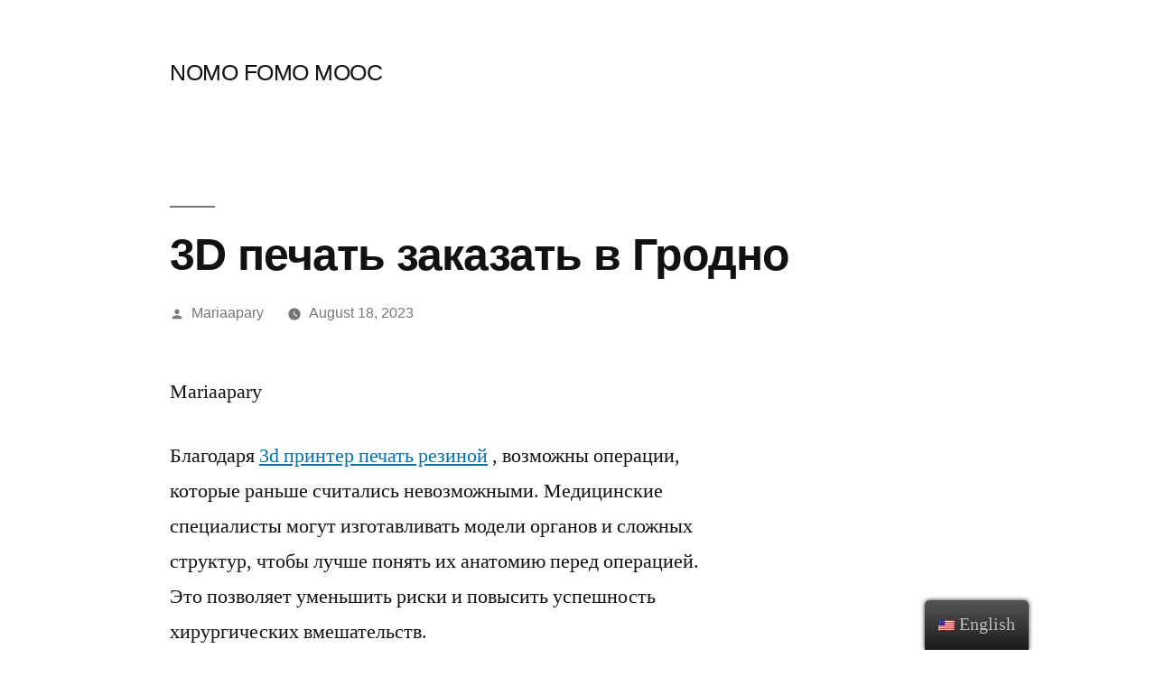

--- FILE ---
content_type: text/html; charset=UTF-8
request_url: https://nomofomomooc.eu/2023/08/18/3d-%D0%BF%D0%B5%D1%87%D0%B0%D1%82%D1%8C-%D0%B7%D0%B0%D0%BA%D0%B0%D0%B7%D0%B0%D1%82%D1%8C-%D0%B2-%D0%B3%D1%80%D0%BE%D0%B4%D0%BD%D0%BE-11/
body_size: 14806
content:
<!doctype html>
<html lang="en-US">
<head>
	<meta charset="UTF-8" />
	<meta name="viewport" content="width=device-width, initial-scale=1" />
	<link rel="profile" href="https://gmpg.org/xfn/11" />
	<title>3D печать заказать в Гродно &#8211; NOMO FOMO MOOC</title>
<meta name='robots' content='max-image-preview:large' />
<link rel="alternate" type="application/rss+xml" title="NOMO FOMO MOOC &raquo; Feed" href="https://nomofomomooc.eu/feed/" />
<link rel="alternate" type="application/rss+xml" title="NOMO FOMO MOOC &raquo; Comments Feed" href="https://nomofomomooc.eu/comments/feed/" />
		<!-- This site uses the Google Analytics by MonsterInsights plugin v8.12.1 - Using Analytics tracking - https://www.monsterinsights.com/ -->
							<script
				src="//www.googletagmanager.com/gtag/js?id=G-YSR2DM863Q"  data-cfasync="false" data-wpfc-render="false" async></script>
			<script data-cfasync="false" data-wpfc-render="false">
				var mi_version = '8.12.1';
				var mi_track_user = true;
				var mi_no_track_reason = '';
				
								var disableStrs = [
										'ga-disable-G-YSR2DM863Q',
														];

				/* Function to detect opted out users */
				function __gtagTrackerIsOptedOut() {
					for (var index = 0; index < disableStrs.length; index++) {
						if (document.cookie.indexOf(disableStrs[index] + '=true') > -1) {
							return true;
						}
					}

					return false;
				}

				/* Disable tracking if the opt-out cookie exists. */
				if (__gtagTrackerIsOptedOut()) {
					for (var index = 0; index < disableStrs.length; index++) {
						window[disableStrs[index]] = true;
					}
				}

				/* Opt-out function */
				function __gtagTrackerOptout() {
					for (var index = 0; index < disableStrs.length; index++) {
						document.cookie = disableStrs[index] + '=true; expires=Thu, 31 Dec 2099 23:59:59 UTC; path=/';
						window[disableStrs[index]] = true;
					}
				}

				if ('undefined' === typeof gaOptout) {
					function gaOptout() {
						__gtagTrackerOptout();
					}
				}
								window.dataLayer = window.dataLayer || [];

				window.MonsterInsightsDualTracker = {
					helpers: {},
					trackers: {},
				};
				if (mi_track_user) {
					function __gtagDataLayer() {
						dataLayer.push(arguments);
					}

					function __gtagTracker(type, name, parameters) {
						if (!parameters) {
							parameters = {};
						}

						if (parameters.send_to) {
							__gtagDataLayer.apply(null, arguments);
							return;
						}

						if (type === 'event') {
														parameters.send_to = monsterinsights_frontend.v4_id;
							var hookName = name;
							if (typeof parameters['event_category'] !== 'undefined') {
								hookName = parameters['event_category'] + ':' + name;
							}

							if (typeof MonsterInsightsDualTracker.trackers[hookName] !== 'undefined') {
								MonsterInsightsDualTracker.trackers[hookName](parameters);
							} else {
								__gtagDataLayer('event', name, parameters);
							}
							
													} else {
							__gtagDataLayer.apply(null, arguments);
						}
					}

					__gtagTracker('js', new Date());
					__gtagTracker('set', {
						'developer_id.dZGIzZG': true,
											});
										__gtagTracker('config', 'G-YSR2DM863Q', {"forceSSL":"true","link_attribution":"true"} );
															window.gtag = __gtagTracker;										(function () {
						/* https://developers.google.com/analytics/devguides/collection/analyticsjs/ */
						/* ga and __gaTracker compatibility shim. */
						var noopfn = function () {
							return null;
						};
						var newtracker = function () {
							return new Tracker();
						};
						var Tracker = function () {
							return null;
						};
						var p = Tracker.prototype;
						p.get = noopfn;
						p.set = noopfn;
						p.send = function () {
							var args = Array.prototype.slice.call(arguments);
							args.unshift('send');
							__gaTracker.apply(null, args);
						};
						var __gaTracker = function () {
							var len = arguments.length;
							if (len === 0) {
								return;
							}
							var f = arguments[len - 1];
							if (typeof f !== 'object' || f === null || typeof f.hitCallback !== 'function') {
								if ('send' === arguments[0]) {
									var hitConverted, hitObject = false, action;
									if ('event' === arguments[1]) {
										if ('undefined' !== typeof arguments[3]) {
											hitObject = {
												'eventAction': arguments[3],
												'eventCategory': arguments[2],
												'eventLabel': arguments[4],
												'value': arguments[5] ? arguments[5] : 1,
											}
										}
									}
									if ('pageview' === arguments[1]) {
										if ('undefined' !== typeof arguments[2]) {
											hitObject = {
												'eventAction': 'page_view',
												'page_path': arguments[2],
											}
										}
									}
									if (typeof arguments[2] === 'object') {
										hitObject = arguments[2];
									}
									if (typeof arguments[5] === 'object') {
										Object.assign(hitObject, arguments[5]);
									}
									if ('undefined' !== typeof arguments[1].hitType) {
										hitObject = arguments[1];
										if ('pageview' === hitObject.hitType) {
											hitObject.eventAction = 'page_view';
										}
									}
									if (hitObject) {
										action = 'timing' === arguments[1].hitType ? 'timing_complete' : hitObject.eventAction;
										hitConverted = mapArgs(hitObject);
										__gtagTracker('event', action, hitConverted);
									}
								}
								return;
							}

							function mapArgs(args) {
								var arg, hit = {};
								var gaMap = {
									'eventCategory': 'event_category',
									'eventAction': 'event_action',
									'eventLabel': 'event_label',
									'eventValue': 'event_value',
									'nonInteraction': 'non_interaction',
									'timingCategory': 'event_category',
									'timingVar': 'name',
									'timingValue': 'value',
									'timingLabel': 'event_label',
									'page': 'page_path',
									'location': 'page_location',
									'title': 'page_title',
								};
								for (arg in args) {
																		if (!(!args.hasOwnProperty(arg) || !gaMap.hasOwnProperty(arg))) {
										hit[gaMap[arg]] = args[arg];
									} else {
										hit[arg] = args[arg];
									}
								}
								return hit;
							}

							try {
								f.hitCallback();
							} catch (ex) {
							}
						};
						__gaTracker.create = newtracker;
						__gaTracker.getByName = newtracker;
						__gaTracker.getAll = function () {
							return [];
						};
						__gaTracker.remove = noopfn;
						__gaTracker.loaded = true;
						window['__gaTracker'] = __gaTracker;
					})();
									} else {
										console.log("");
					(function () {
						function __gtagTracker() {
							return null;
						}

						window['__gtagTracker'] = __gtagTracker;
						window['gtag'] = __gtagTracker;
					})();
									}
			</script>
				<!-- / Google Analytics by MonsterInsights -->
		<script>
window._wpemojiSettings = {"baseUrl":"https:\/\/s.w.org\/images\/core\/emoji\/14.0.0\/72x72\/","ext":".png","svgUrl":"https:\/\/s.w.org\/images\/core\/emoji\/14.0.0\/svg\/","svgExt":".svg","source":{"concatemoji":"https:\/\/nomofomomooc.eu\/wp-includes\/js\/wp-emoji-release.min.js?ver=6.1.9"}};
/*! This file is auto-generated */
!function(e,a,t){var n,r,o,i=a.createElement("canvas"),p=i.getContext&&i.getContext("2d");function s(e,t){var a=String.fromCharCode,e=(p.clearRect(0,0,i.width,i.height),p.fillText(a.apply(this,e),0,0),i.toDataURL());return p.clearRect(0,0,i.width,i.height),p.fillText(a.apply(this,t),0,0),e===i.toDataURL()}function c(e){var t=a.createElement("script");t.src=e,t.defer=t.type="text/javascript",a.getElementsByTagName("head")[0].appendChild(t)}for(o=Array("flag","emoji"),t.supports={everything:!0,everythingExceptFlag:!0},r=0;r<o.length;r++)t.supports[o[r]]=function(e){if(p&&p.fillText)switch(p.textBaseline="top",p.font="600 32px Arial",e){case"flag":return s([127987,65039,8205,9895,65039],[127987,65039,8203,9895,65039])?!1:!s([55356,56826,55356,56819],[55356,56826,8203,55356,56819])&&!s([55356,57332,56128,56423,56128,56418,56128,56421,56128,56430,56128,56423,56128,56447],[55356,57332,8203,56128,56423,8203,56128,56418,8203,56128,56421,8203,56128,56430,8203,56128,56423,8203,56128,56447]);case"emoji":return!s([129777,127995,8205,129778,127999],[129777,127995,8203,129778,127999])}return!1}(o[r]),t.supports.everything=t.supports.everything&&t.supports[o[r]],"flag"!==o[r]&&(t.supports.everythingExceptFlag=t.supports.everythingExceptFlag&&t.supports[o[r]]);t.supports.everythingExceptFlag=t.supports.everythingExceptFlag&&!t.supports.flag,t.DOMReady=!1,t.readyCallback=function(){t.DOMReady=!0},t.supports.everything||(n=function(){t.readyCallback()},a.addEventListener?(a.addEventListener("DOMContentLoaded",n,!1),e.addEventListener("load",n,!1)):(e.attachEvent("onload",n),a.attachEvent("onreadystatechange",function(){"complete"===a.readyState&&t.readyCallback()})),(e=t.source||{}).concatemoji?c(e.concatemoji):e.wpemoji&&e.twemoji&&(c(e.twemoji),c(e.wpemoji)))}(window,document,window._wpemojiSettings);
</script>
<style>
img.wp-smiley,
img.emoji {
	display: inline !important;
	border: none !important;
	box-shadow: none !important;
	height: 1em !important;
	width: 1em !important;
	margin: 0 0.07em !important;
	vertical-align: -0.1em !important;
	background: none !important;
	padding: 0 !important;
}
</style>
	<link rel='stylesheet' id='wp-block-library-css' href='https://nomofomomooc.eu/wp-includes/css/dist/block-library/style.min.css?ver=6.1.9' media='all' />
<style id='wp-block-library-theme-inline-css'>
.wp-block-audio figcaption{color:#555;font-size:13px;text-align:center}.is-dark-theme .wp-block-audio figcaption{color:hsla(0,0%,100%,.65)}.wp-block-audio{margin:0 0 1em}.wp-block-code{border:1px solid #ccc;border-radius:4px;font-family:Menlo,Consolas,monaco,monospace;padding:.8em 1em}.wp-block-embed figcaption{color:#555;font-size:13px;text-align:center}.is-dark-theme .wp-block-embed figcaption{color:hsla(0,0%,100%,.65)}.wp-block-embed{margin:0 0 1em}.blocks-gallery-caption{color:#555;font-size:13px;text-align:center}.is-dark-theme .blocks-gallery-caption{color:hsla(0,0%,100%,.65)}.wp-block-image figcaption{color:#555;font-size:13px;text-align:center}.is-dark-theme .wp-block-image figcaption{color:hsla(0,0%,100%,.65)}.wp-block-image{margin:0 0 1em}.wp-block-pullquote{border-top:4px solid;border-bottom:4px solid;margin-bottom:1.75em;color:currentColor}.wp-block-pullquote__citation,.wp-block-pullquote cite,.wp-block-pullquote footer{color:currentColor;text-transform:uppercase;font-size:.8125em;font-style:normal}.wp-block-quote{border-left:.25em solid;margin:0 0 1.75em;padding-left:1em}.wp-block-quote cite,.wp-block-quote footer{color:currentColor;font-size:.8125em;position:relative;font-style:normal}.wp-block-quote.has-text-align-right{border-left:none;border-right:.25em solid;padding-left:0;padding-right:1em}.wp-block-quote.has-text-align-center{border:none;padding-left:0}.wp-block-quote.is-large,.wp-block-quote.is-style-large,.wp-block-quote.is-style-plain{border:none}.wp-block-search .wp-block-search__label{font-weight:700}.wp-block-search__button{border:1px solid #ccc;padding:.375em .625em}:where(.wp-block-group.has-background){padding:1.25em 2.375em}.wp-block-separator.has-css-opacity{opacity:.4}.wp-block-separator{border:none;border-bottom:2px solid;margin-left:auto;margin-right:auto}.wp-block-separator.has-alpha-channel-opacity{opacity:1}.wp-block-separator:not(.is-style-wide):not(.is-style-dots){width:100px}.wp-block-separator.has-background:not(.is-style-dots){border-bottom:none;height:1px}.wp-block-separator.has-background:not(.is-style-wide):not(.is-style-dots){height:2px}.wp-block-table{margin:"0 0 1em 0"}.wp-block-table thead{border-bottom:3px solid}.wp-block-table tfoot{border-top:3px solid}.wp-block-table td,.wp-block-table th{word-break:normal}.wp-block-table figcaption{color:#555;font-size:13px;text-align:center}.is-dark-theme .wp-block-table figcaption{color:hsla(0,0%,100%,.65)}.wp-block-video figcaption{color:#555;font-size:13px;text-align:center}.is-dark-theme .wp-block-video figcaption{color:hsla(0,0%,100%,.65)}.wp-block-video{margin:0 0 1em}.wp-block-template-part.has-background{padding:1.25em 2.375em;margin-top:0;margin-bottom:0}
</style>
<link rel='stylesheet' id='venobox.min-css' href='https://nomofomomooc.eu/wp-content/plugins/magical-posts-display/assets/css/venobox.min.css?ver=1.0.0' media='all' />
<link rel='stylesheet' id='bootstrap-css' href='https://nomofomomooc.eu/wp-content/plugins/magical-posts-display/assets/css/bootstrap.min.css?ver=5.1.1' media='all' />
<link rel='stylesheet' id='mpd-fonts-css' href='https://nomofomomooc.eu/wp-content/plugins/magical-posts-display/assets/css/fontello.css?ver=1.2.21' media='all' />
<link rel='stylesheet' id='swiper.min-css' href='https://nomofomomooc.eu/wp-content/plugins/magical-posts-display/assets/css/swiper.min.css?ver=5.3.8' media='all' />
<link rel='stylesheet' id='mpd-style-css' href='https://nomofomomooc.eu/wp-content/plugins/magical-posts-display/assets/css/mp-style.css?ver=1.2.21' media='all' />
<link rel='stylesheet' id='classic-theme-styles-css' href='https://nomofomomooc.eu/wp-includes/css/classic-themes.min.css?ver=1' media='all' />
<style id='global-styles-inline-css'>
body{--wp--preset--color--black: #000000;--wp--preset--color--cyan-bluish-gray: #abb8c3;--wp--preset--color--white: #FFF;--wp--preset--color--pale-pink: #f78da7;--wp--preset--color--vivid-red: #cf2e2e;--wp--preset--color--luminous-vivid-orange: #ff6900;--wp--preset--color--luminous-vivid-amber: #fcb900;--wp--preset--color--light-green-cyan: #7bdcb5;--wp--preset--color--vivid-green-cyan: #00d084;--wp--preset--color--pale-cyan-blue: #8ed1fc;--wp--preset--color--vivid-cyan-blue: #0693e3;--wp--preset--color--vivid-purple: #9b51e0;--wp--preset--color--primary: #0073a8;--wp--preset--color--secondary: #005075;--wp--preset--color--dark-gray: #111;--wp--preset--color--light-gray: #767676;--wp--preset--gradient--vivid-cyan-blue-to-vivid-purple: linear-gradient(135deg,rgba(6,147,227,1) 0%,rgb(155,81,224) 100%);--wp--preset--gradient--light-green-cyan-to-vivid-green-cyan: linear-gradient(135deg,rgb(122,220,180) 0%,rgb(0,208,130) 100%);--wp--preset--gradient--luminous-vivid-amber-to-luminous-vivid-orange: linear-gradient(135deg,rgba(252,185,0,1) 0%,rgba(255,105,0,1) 100%);--wp--preset--gradient--luminous-vivid-orange-to-vivid-red: linear-gradient(135deg,rgba(255,105,0,1) 0%,rgb(207,46,46) 100%);--wp--preset--gradient--very-light-gray-to-cyan-bluish-gray: linear-gradient(135deg,rgb(238,238,238) 0%,rgb(169,184,195) 100%);--wp--preset--gradient--cool-to-warm-spectrum: linear-gradient(135deg,rgb(74,234,220) 0%,rgb(151,120,209) 20%,rgb(207,42,186) 40%,rgb(238,44,130) 60%,rgb(251,105,98) 80%,rgb(254,248,76) 100%);--wp--preset--gradient--blush-light-purple: linear-gradient(135deg,rgb(255,206,236) 0%,rgb(152,150,240) 100%);--wp--preset--gradient--blush-bordeaux: linear-gradient(135deg,rgb(254,205,165) 0%,rgb(254,45,45) 50%,rgb(107,0,62) 100%);--wp--preset--gradient--luminous-dusk: linear-gradient(135deg,rgb(255,203,112) 0%,rgb(199,81,192) 50%,rgb(65,88,208) 100%);--wp--preset--gradient--pale-ocean: linear-gradient(135deg,rgb(255,245,203) 0%,rgb(182,227,212) 50%,rgb(51,167,181) 100%);--wp--preset--gradient--electric-grass: linear-gradient(135deg,rgb(202,248,128) 0%,rgb(113,206,126) 100%);--wp--preset--gradient--midnight: linear-gradient(135deg,rgb(2,3,129) 0%,rgb(40,116,252) 100%);--wp--preset--duotone--dark-grayscale: url('#wp-duotone-dark-grayscale');--wp--preset--duotone--grayscale: url('#wp-duotone-grayscale');--wp--preset--duotone--purple-yellow: url('#wp-duotone-purple-yellow');--wp--preset--duotone--blue-red: url('#wp-duotone-blue-red');--wp--preset--duotone--midnight: url('#wp-duotone-midnight');--wp--preset--duotone--magenta-yellow: url('#wp-duotone-magenta-yellow');--wp--preset--duotone--purple-green: url('#wp-duotone-purple-green');--wp--preset--duotone--blue-orange: url('#wp-duotone-blue-orange');--wp--preset--font-size--small: 19.5px;--wp--preset--font-size--medium: 20px;--wp--preset--font-size--large: 36.5px;--wp--preset--font-size--x-large: 42px;--wp--preset--font-size--normal: 22px;--wp--preset--font-size--huge: 49.5px;--wp--preset--spacing--20: 0.44rem;--wp--preset--spacing--30: 0.67rem;--wp--preset--spacing--40: 1rem;--wp--preset--spacing--50: 1.5rem;--wp--preset--spacing--60: 2.25rem;--wp--preset--spacing--70: 3.38rem;--wp--preset--spacing--80: 5.06rem;}:where(.is-layout-flex){gap: 0.5em;}body .is-layout-flow > .alignleft{float: left;margin-inline-start: 0;margin-inline-end: 2em;}body .is-layout-flow > .alignright{float: right;margin-inline-start: 2em;margin-inline-end: 0;}body .is-layout-flow > .aligncenter{margin-left: auto !important;margin-right: auto !important;}body .is-layout-constrained > .alignleft{float: left;margin-inline-start: 0;margin-inline-end: 2em;}body .is-layout-constrained > .alignright{float: right;margin-inline-start: 2em;margin-inline-end: 0;}body .is-layout-constrained > .aligncenter{margin-left: auto !important;margin-right: auto !important;}body .is-layout-constrained > :where(:not(.alignleft):not(.alignright):not(.alignfull)){max-width: var(--wp--style--global--content-size);margin-left: auto !important;margin-right: auto !important;}body .is-layout-constrained > .alignwide{max-width: var(--wp--style--global--wide-size);}body .is-layout-flex{display: flex;}body .is-layout-flex{flex-wrap: wrap;align-items: center;}body .is-layout-flex > *{margin: 0;}:where(.wp-block-columns.is-layout-flex){gap: 2em;}.has-black-color{color: var(--wp--preset--color--black) !important;}.has-cyan-bluish-gray-color{color: var(--wp--preset--color--cyan-bluish-gray) !important;}.has-white-color{color: var(--wp--preset--color--white) !important;}.has-pale-pink-color{color: var(--wp--preset--color--pale-pink) !important;}.has-vivid-red-color{color: var(--wp--preset--color--vivid-red) !important;}.has-luminous-vivid-orange-color{color: var(--wp--preset--color--luminous-vivid-orange) !important;}.has-luminous-vivid-amber-color{color: var(--wp--preset--color--luminous-vivid-amber) !important;}.has-light-green-cyan-color{color: var(--wp--preset--color--light-green-cyan) !important;}.has-vivid-green-cyan-color{color: var(--wp--preset--color--vivid-green-cyan) !important;}.has-pale-cyan-blue-color{color: var(--wp--preset--color--pale-cyan-blue) !important;}.has-vivid-cyan-blue-color{color: var(--wp--preset--color--vivid-cyan-blue) !important;}.has-vivid-purple-color{color: var(--wp--preset--color--vivid-purple) !important;}.has-black-background-color{background-color: var(--wp--preset--color--black) !important;}.has-cyan-bluish-gray-background-color{background-color: var(--wp--preset--color--cyan-bluish-gray) !important;}.has-white-background-color{background-color: var(--wp--preset--color--white) !important;}.has-pale-pink-background-color{background-color: var(--wp--preset--color--pale-pink) !important;}.has-vivid-red-background-color{background-color: var(--wp--preset--color--vivid-red) !important;}.has-luminous-vivid-orange-background-color{background-color: var(--wp--preset--color--luminous-vivid-orange) !important;}.has-luminous-vivid-amber-background-color{background-color: var(--wp--preset--color--luminous-vivid-amber) !important;}.has-light-green-cyan-background-color{background-color: var(--wp--preset--color--light-green-cyan) !important;}.has-vivid-green-cyan-background-color{background-color: var(--wp--preset--color--vivid-green-cyan) !important;}.has-pale-cyan-blue-background-color{background-color: var(--wp--preset--color--pale-cyan-blue) !important;}.has-vivid-cyan-blue-background-color{background-color: var(--wp--preset--color--vivid-cyan-blue) !important;}.has-vivid-purple-background-color{background-color: var(--wp--preset--color--vivid-purple) !important;}.has-black-border-color{border-color: var(--wp--preset--color--black) !important;}.has-cyan-bluish-gray-border-color{border-color: var(--wp--preset--color--cyan-bluish-gray) !important;}.has-white-border-color{border-color: var(--wp--preset--color--white) !important;}.has-pale-pink-border-color{border-color: var(--wp--preset--color--pale-pink) !important;}.has-vivid-red-border-color{border-color: var(--wp--preset--color--vivid-red) !important;}.has-luminous-vivid-orange-border-color{border-color: var(--wp--preset--color--luminous-vivid-orange) !important;}.has-luminous-vivid-amber-border-color{border-color: var(--wp--preset--color--luminous-vivid-amber) !important;}.has-light-green-cyan-border-color{border-color: var(--wp--preset--color--light-green-cyan) !important;}.has-vivid-green-cyan-border-color{border-color: var(--wp--preset--color--vivid-green-cyan) !important;}.has-pale-cyan-blue-border-color{border-color: var(--wp--preset--color--pale-cyan-blue) !important;}.has-vivid-cyan-blue-border-color{border-color: var(--wp--preset--color--vivid-cyan-blue) !important;}.has-vivid-purple-border-color{border-color: var(--wp--preset--color--vivid-purple) !important;}.has-vivid-cyan-blue-to-vivid-purple-gradient-background{background: var(--wp--preset--gradient--vivid-cyan-blue-to-vivid-purple) !important;}.has-light-green-cyan-to-vivid-green-cyan-gradient-background{background: var(--wp--preset--gradient--light-green-cyan-to-vivid-green-cyan) !important;}.has-luminous-vivid-amber-to-luminous-vivid-orange-gradient-background{background: var(--wp--preset--gradient--luminous-vivid-amber-to-luminous-vivid-orange) !important;}.has-luminous-vivid-orange-to-vivid-red-gradient-background{background: var(--wp--preset--gradient--luminous-vivid-orange-to-vivid-red) !important;}.has-very-light-gray-to-cyan-bluish-gray-gradient-background{background: var(--wp--preset--gradient--very-light-gray-to-cyan-bluish-gray) !important;}.has-cool-to-warm-spectrum-gradient-background{background: var(--wp--preset--gradient--cool-to-warm-spectrum) !important;}.has-blush-light-purple-gradient-background{background: var(--wp--preset--gradient--blush-light-purple) !important;}.has-blush-bordeaux-gradient-background{background: var(--wp--preset--gradient--blush-bordeaux) !important;}.has-luminous-dusk-gradient-background{background: var(--wp--preset--gradient--luminous-dusk) !important;}.has-pale-ocean-gradient-background{background: var(--wp--preset--gradient--pale-ocean) !important;}.has-electric-grass-gradient-background{background: var(--wp--preset--gradient--electric-grass) !important;}.has-midnight-gradient-background{background: var(--wp--preset--gradient--midnight) !important;}.has-small-font-size{font-size: var(--wp--preset--font-size--small) !important;}.has-medium-font-size{font-size: var(--wp--preset--font-size--medium) !important;}.has-large-font-size{font-size: var(--wp--preset--font-size--large) !important;}.has-x-large-font-size{font-size: var(--wp--preset--font-size--x-large) !important;}
.wp-block-navigation a:where(:not(.wp-element-button)){color: inherit;}
:where(.wp-block-columns.is-layout-flex){gap: 2em;}
.wp-block-pullquote{font-size: 1.5em;line-height: 1.6;}
</style>
<link rel='stylesheet' id='usp_style-css' href='https://nomofomomooc.eu/wp-content/plugins/user-submitted-posts/resources/usp.css?ver=20230311' media='all' />
<link rel='stylesheet' id='trp-floater-language-switcher-style-css' href='https://nomofomomooc.eu/wp-content/plugins/translatepress-multilingual/assets/css/trp-floater-language-switcher.css?ver=2.4.9' media='all' />
<link rel='stylesheet' id='trp-language-switcher-style-css' href='https://nomofomomooc.eu/wp-content/plugins/translatepress-multilingual/assets/css/trp-language-switcher.css?ver=2.4.9' media='all' />
<link rel='stylesheet' id='twentynineteen-style-css' href='https://nomofomomooc.eu/wp-content/themes/twentynineteen/style.css?ver=2.1' media='all' />
<link rel='stylesheet' id='twentynineteen-print-style-css' href='https://nomofomomooc.eu/wp-content/themes/twentynineteen/print.css?ver=2.1' media='print' />
<link rel='stylesheet' id='elementor-icons-ekiticons-css' href='https://nomofomomooc.eu/wp-content/plugins/elementskit-lite/modules/elementskit-icon-pack/assets/css/ekiticons.css?ver=2.8.5' media='all' />
<link rel='stylesheet' id='ekit-widget-styles-css' href='https://nomofomomooc.eu/wp-content/plugins/elementskit-lite/widgets/init/assets/css/widget-styles.css?ver=2.8.5' media='all' />
<link rel='stylesheet' id='ekit-responsive-css' href='https://nomofomomooc.eu/wp-content/plugins/elementskit-lite/widgets/init/assets/css/responsive.css?ver=2.8.5' media='all' />
<link rel='stylesheet' id='elementor-frontend-css' href='https://nomofomomooc.eu/wp-content/plugins/elementor/assets/css/frontend-lite.min.css?ver=3.11.4' media='all' />
<link rel='stylesheet' id='eael-general-css' href='https://nomofomomooc.eu/wp-content/plugins/essential-addons-for-elementor-lite/assets/front-end/css/view/general.min.css?ver=5.6.5' media='all' />
<script src='https://nomofomomooc.eu/wp-content/plugins/google-analytics-for-wordpress/assets/js/frontend-gtag.min.js?ver=8.12.1' id='monsterinsights-frontend-script-js'></script>
<script data-cfasync="false" data-wpfc-render="false" id='monsterinsights-frontend-script-js-extra'>var monsterinsights_frontend = {"js_events_tracking":"true","download_extensions":"doc,pdf,ppt,zip,xls,docx,pptx,xlsx","inbound_paths":"[{\"path\":\"\\\/go\\\/\",\"label\":\"affiliate\"},{\"path\":\"\\\/recommend\\\/\",\"label\":\"affiliate\"}]","home_url":"https:\/\/nomofomomooc.eu","hash_tracking":"false","ua":"","v4_id":"G-YSR2DM863Q"};</script>
<script src='https://nomofomomooc.eu/wp-includes/js/jquery/jquery.min.js?ver=3.6.1' id='jquery-core-js'></script>
<script src='https://nomofomomooc.eu/wp-includes/js/jquery/jquery-migrate.min.js?ver=3.3.2' id='jquery-migrate-js'></script>
<script src='https://nomofomomooc.eu/wp-content/plugins/magical-posts-display/assets/js/bootstrap.bundle.min.js?ver=5.1.1' id='bootstrap.bundle.min-js'></script>
<script src='https://nomofomomooc.eu/wp-content/plugins/magical-posts-display/assets/js/swiper.min.js?ver=5.3.8' id='swiper.min-js'></script>
<script src='https://nomofomomooc.eu/wp-content/plugins/magical-posts-display/assets/js/jquery.easy-ticker.min.js?ver=3.1.0' id='jquery.easy-ticker-js'></script>
<script src='https://nomofomomooc.eu/wp-content/plugins/user-submitted-posts/resources/jquery.cookie.js?ver=20230311' id='usp_cookie-js'></script>
<script src='https://nomofomomooc.eu/wp-content/plugins/user-submitted-posts/resources/jquery.parsley.min.js?ver=20230311' id='usp_parsley-js'></script>
<script id='usp_core-js-before'>
var usp_custom_field = "usp_custom_field"; var usp_custom_field_2 = ""; var usp_custom_checkbox = "usp_custom_checkbox"; var usp_case_sensitivity = "false"; var usp_challenge_response = "2"; var usp_min_images = 0; var usp_max_images = 5; var usp_parsley_error = "Incorrect response."; var usp_multiple_cats = 0; var usp_existing_tags = 0; var usp_recaptcha_disp = "hide"; var usp_recaptcha_vers = "2"; var usp_recaptcha_key = ""; 
</script>
<script src='https://nomofomomooc.eu/wp-content/plugins/user-submitted-posts/resources/jquery.usp.core.js?ver=20230311' id='usp_core-js'></script>
<link rel="https://api.w.org/" href="https://nomofomomooc.eu/wp-json/" /><link rel="alternate" type="application/json" href="https://nomofomomooc.eu/wp-json/wp/v2/posts/5688" /><link rel="EditURI" type="application/rsd+xml" title="RSD" href="https://nomofomomooc.eu/xmlrpc.php?rsd" />
<link rel="wlwmanifest" type="application/wlwmanifest+xml" href="https://nomofomomooc.eu/wp-includes/wlwmanifest.xml" />
<meta name="generator" content="WordPress 6.1.9" />
<link rel="canonical" href="https://nomofomomooc.eu/2023/08/18/3d-%d0%bf%d0%b5%d1%87%d0%b0%d1%82%d1%8c-%d0%b7%d0%b0%d0%ba%d0%b0%d0%b7%d0%b0%d1%82%d1%8c-%d0%b2-%d0%b3%d1%80%d0%be%d0%b4%d0%bd%d0%be-11/" />
<link rel='shortlink' href='https://nomofomomooc.eu/?p=5688' />
<link rel="alternate" type="application/json+oembed" href="https://nomofomomooc.eu/wp-json/oembed/1.0/embed?url=https%3A%2F%2Fnomofomomooc.eu%2F2023%2F08%2F18%2F3d-%25d0%25bf%25d0%25b5%25d1%2587%25d0%25b0%25d1%2582%25d1%258c-%25d0%25b7%25d0%25b0%25d0%25ba%25d0%25b0%25d0%25b7%25d0%25b0%25d1%2582%25d1%258c-%25d0%25b2-%25d0%25b3%25d1%2580%25d0%25be%25d0%25b4%25d0%25bd%25d0%25be-11%2F" />
<link rel="alternate" type="text/xml+oembed" href="https://nomofomomooc.eu/wp-json/oembed/1.0/embed?url=https%3A%2F%2Fnomofomomooc.eu%2F2023%2F08%2F18%2F3d-%25d0%25bf%25d0%25b5%25d1%2587%25d0%25b0%25d1%2582%25d1%258c-%25d0%25b7%25d0%25b0%25d0%25ba%25d0%25b0%25d0%25b7%25d0%25b0%25d1%2582%25d1%258c-%25d0%25b2-%25d0%25b3%25d1%2580%25d0%25be%25d0%25b4%25d0%25bd%25d0%25be-11%2F&#038;format=xml" />
	<link rel="preconnect" href="https://fonts.googleapis.com">
	<link rel="preconnect" href="https://fonts.gstatic.com">
	<link rel="alternate" hreflang="en-US" href="https://nomofomomooc.eu/2023/08/18/3d-%D0%BF%D0%B5%D1%87%D0%B0%D1%82%D1%8C-%D0%B7%D0%B0%D0%BA%D0%B0%D0%B7%D0%B0%D1%82%D1%8C-%D0%B2-%D0%B3%D1%80%D0%BE%D0%B4%D0%BD%D0%BE-11/"/>
<link rel="alternate" hreflang="es-ES" href="https://nomofomomooc.eu/2023/08/18/3d-%D0%BF%D0%B5%D1%87%D0%B0%D1%82%D1%8C-%D0%B7%D0%B0%D0%BA%D0%B0%D0%B7%D0%B0%D1%82%D1%8C-%D0%B2-%D0%B3%D1%80%D0%BE%D0%B4%D0%BD%D0%BE-11/?lang=es"/>
<link rel="alternate" hreflang="de-DE" href="https://nomofomomooc.eu/2023/08/18/3d-%D0%BF%D0%B5%D1%87%D0%B0%D1%82%D1%8C-%D0%B7%D0%B0%D0%BA%D0%B0%D0%B7%D0%B0%D1%82%D1%8C-%D0%B2-%D0%B3%D1%80%D0%BE%D0%B4%D0%BD%D0%BE-11/?lang=de"/>
<link rel="alternate" hreflang="el" href="https://nomofomomooc.eu/2023/08/18/3d-%D0%BF%D0%B5%D1%87%D0%B0%D1%82%D1%8C-%D0%B7%D0%B0%D0%BA%D0%B0%D0%B7%D0%B0%D1%82%D1%8C-%D0%B2-%D0%B3%D1%80%D0%BE%D0%B4%D0%BD%D0%BE-11/?lang=el"/>
<link rel="alternate" hreflang="fr-FR" href="https://nomofomomooc.eu/2023/08/18/3d-%D0%BF%D0%B5%D1%87%D0%B0%D1%82%D1%8C-%D0%B7%D0%B0%D0%BA%D0%B0%D0%B7%D0%B0%D1%82%D1%8C-%D0%B2-%D0%B3%D1%80%D0%BE%D0%B4%D0%BD%D0%BE-11/?lang=fr"/>
<link rel="alternate" hreflang="pt-PT" href="https://nomofomomooc.eu/2023/08/18/3d-%D0%BF%D0%B5%D1%87%D0%B0%D1%82%D1%8C-%D0%B7%D0%B0%D0%BA%D0%B0%D0%B7%D0%B0%D1%82%D1%8C-%D0%B2-%D0%B3%D1%80%D0%BE%D0%B4%D0%BD%D0%BE-11/?lang=pt"/>
<link rel="alternate" hreflang="pl-PL" href="https://nomofomomooc.eu/2023/08/18/3d-%D0%BF%D0%B5%D1%87%D0%B0%D1%82%D1%8C-%D0%B7%D0%B0%D0%BA%D0%B0%D0%B7%D0%B0%D1%82%D1%8C-%D0%B2-%D0%B3%D1%80%D0%BE%D0%B4%D0%BD%D0%BE-11/?lang=pl"/>
<link rel="alternate" hreflang="en" href="https://nomofomomooc.eu/2023/08/18/3d-%D0%BF%D0%B5%D1%87%D0%B0%D1%82%D1%8C-%D0%B7%D0%B0%D0%BA%D0%B0%D0%B7%D0%B0%D1%82%D1%8C-%D0%B2-%D0%B3%D1%80%D0%BE%D0%B4%D0%BD%D0%BE-11/"/>
<link rel="alternate" hreflang="es" href="https://nomofomomooc.eu/2023/08/18/3d-%D0%BF%D0%B5%D1%87%D0%B0%D1%82%D1%8C-%D0%B7%D0%B0%D0%BA%D0%B0%D0%B7%D0%B0%D1%82%D1%8C-%D0%B2-%D0%B3%D1%80%D0%BE%D0%B4%D0%BD%D0%BE-11/?lang=es"/>
<link rel="alternate" hreflang="de" href="https://nomofomomooc.eu/2023/08/18/3d-%D0%BF%D0%B5%D1%87%D0%B0%D1%82%D1%8C-%D0%B7%D0%B0%D0%BA%D0%B0%D0%B7%D0%B0%D1%82%D1%8C-%D0%B2-%D0%B3%D1%80%D0%BE%D0%B4%D0%BD%D0%BE-11/?lang=de"/>
<link rel="alternate" hreflang="fr" href="https://nomofomomooc.eu/2023/08/18/3d-%D0%BF%D0%B5%D1%87%D0%B0%D1%82%D1%8C-%D0%B7%D0%B0%D0%BA%D0%B0%D0%B7%D0%B0%D1%82%D1%8C-%D0%B2-%D0%B3%D1%80%D0%BE%D0%B4%D0%BD%D0%BE-11/?lang=fr"/>
<link rel="alternate" hreflang="pt" href="https://nomofomomooc.eu/2023/08/18/3d-%D0%BF%D0%B5%D1%87%D0%B0%D1%82%D1%8C-%D0%B7%D0%B0%D0%BA%D0%B0%D0%B7%D0%B0%D1%82%D1%8C-%D0%B2-%D0%B3%D1%80%D0%BE%D0%B4%D0%BD%D0%BE-11/?lang=pt"/>
<link rel="alternate" hreflang="pl" href="https://nomofomomooc.eu/2023/08/18/3d-%D0%BF%D0%B5%D1%87%D0%B0%D1%82%D1%8C-%D0%B7%D0%B0%D0%BA%D0%B0%D0%B7%D0%B0%D1%82%D1%8C-%D0%B2-%D0%B3%D1%80%D0%BE%D0%B4%D0%BD%D0%BE-11/?lang=pl"/>
<meta name="generator" content="Elementor 3.11.4; features: e_dom_optimization, e_optimized_assets_loading, e_optimized_css_loading, a11y_improvements, additional_custom_breakpoints; settings: css_print_method-external, google_font-enabled, font_display-auto">
<link rel="icon" href="https://nomofomomooc.eu/wp-content/uploads/2022/01/NOMOFOMO-150x150.png" sizes="32x32" />
<link rel="icon" href="https://nomofomomooc.eu/wp-content/uploads/2022/01/NOMOFOMO.png" sizes="192x192" />
<link rel="apple-touch-icon" href="https://nomofomomooc.eu/wp-content/uploads/2022/01/NOMOFOMO.png" />
<meta name="msapplication-TileImage" content="https://nomofomomooc.eu/wp-content/uploads/2022/01/NOMOFOMO.png" />
		<style id="wp-custom-css">
			html, body {
    max-width: 100%;
    overflow-x: hidden;
}		</style>
			<style id="egf-frontend-styles" type="text/css">
		p {} h1 {} h2 {} h3 {} h4 {} h5 {} h6 {} 	</style>
	</head>

<body class="post-template-default single single-post postid-5688 single-format-standard wp-embed-responsive translatepress-en_US singular image-filters-enabled elementor-default elementor-kit-7">
<svg xmlns="http://www.w3.org/2000/svg" viewBox="0 0 0 0" width="0" height="0" focusable="false" role="none" style="visibility: hidden; position: absolute; left: -9999px; overflow: hidden;" ><defs><filter id="wp-duotone-dark-grayscale"><feColorMatrix color-interpolation-filters="sRGB" type="matrix" values=" .299 .587 .114 0 0 .299 .587 .114 0 0 .299 .587 .114 0 0 .299 .587 .114 0 0 " /><feComponentTransfer color-interpolation-filters="sRGB" ><feFuncR type="table" tableValues="0 0.49803921568627" /><feFuncG type="table" tableValues="0 0.49803921568627" /><feFuncB type="table" tableValues="0 0.49803921568627" /><feFuncA type="table" tableValues="1 1" /></feComponentTransfer><feComposite in2="SourceGraphic" operator="in" /></filter></defs></svg><svg xmlns="http://www.w3.org/2000/svg" viewBox="0 0 0 0" width="0" height="0" focusable="false" role="none" style="visibility: hidden; position: absolute; left: -9999px; overflow: hidden;" ><defs><filter id="wp-duotone-grayscale"><feColorMatrix color-interpolation-filters="sRGB" type="matrix" values=" .299 .587 .114 0 0 .299 .587 .114 0 0 .299 .587 .114 0 0 .299 .587 .114 0 0 " /><feComponentTransfer color-interpolation-filters="sRGB" ><feFuncR type="table" tableValues="0 1" /><feFuncG type="table" tableValues="0 1" /><feFuncB type="table" tableValues="0 1" /><feFuncA type="table" tableValues="1 1" /></feComponentTransfer><feComposite in2="SourceGraphic" operator="in" /></filter></defs></svg><svg xmlns="http://www.w3.org/2000/svg" viewBox="0 0 0 0" width="0" height="0" focusable="false" role="none" style="visibility: hidden; position: absolute; left: -9999px; overflow: hidden;" ><defs><filter id="wp-duotone-purple-yellow"><feColorMatrix color-interpolation-filters="sRGB" type="matrix" values=" .299 .587 .114 0 0 .299 .587 .114 0 0 .299 .587 .114 0 0 .299 .587 .114 0 0 " /><feComponentTransfer color-interpolation-filters="sRGB" ><feFuncR type="table" tableValues="0.54901960784314 0.98823529411765" /><feFuncG type="table" tableValues="0 1" /><feFuncB type="table" tableValues="0.71764705882353 0.25490196078431" /><feFuncA type="table" tableValues="1 1" /></feComponentTransfer><feComposite in2="SourceGraphic" operator="in" /></filter></defs></svg><svg xmlns="http://www.w3.org/2000/svg" viewBox="0 0 0 0" width="0" height="0" focusable="false" role="none" style="visibility: hidden; position: absolute; left: -9999px; overflow: hidden;" ><defs><filter id="wp-duotone-blue-red"><feColorMatrix color-interpolation-filters="sRGB" type="matrix" values=" .299 .587 .114 0 0 .299 .587 .114 0 0 .299 .587 .114 0 0 .299 .587 .114 0 0 " /><feComponentTransfer color-interpolation-filters="sRGB" ><feFuncR type="table" tableValues="0 1" /><feFuncG type="table" tableValues="0 0.27843137254902" /><feFuncB type="table" tableValues="0.5921568627451 0.27843137254902" /><feFuncA type="table" tableValues="1 1" /></feComponentTransfer><feComposite in2="SourceGraphic" operator="in" /></filter></defs></svg><svg xmlns="http://www.w3.org/2000/svg" viewBox="0 0 0 0" width="0" height="0" focusable="false" role="none" style="visibility: hidden; position: absolute; left: -9999px; overflow: hidden;" ><defs><filter id="wp-duotone-midnight"><feColorMatrix color-interpolation-filters="sRGB" type="matrix" values=" .299 .587 .114 0 0 .299 .587 .114 0 0 .299 .587 .114 0 0 .299 .587 .114 0 0 " /><feComponentTransfer color-interpolation-filters="sRGB" ><feFuncR type="table" tableValues="0 0" /><feFuncG type="table" tableValues="0 0.64705882352941" /><feFuncB type="table" tableValues="0 1" /><feFuncA type="table" tableValues="1 1" /></feComponentTransfer><feComposite in2="SourceGraphic" operator="in" /></filter></defs></svg><svg xmlns="http://www.w3.org/2000/svg" viewBox="0 0 0 0" width="0" height="0" focusable="false" role="none" style="visibility: hidden; position: absolute; left: -9999px; overflow: hidden;" ><defs><filter id="wp-duotone-magenta-yellow"><feColorMatrix color-interpolation-filters="sRGB" type="matrix" values=" .299 .587 .114 0 0 .299 .587 .114 0 0 .299 .587 .114 0 0 .299 .587 .114 0 0 " /><feComponentTransfer color-interpolation-filters="sRGB" ><feFuncR type="table" tableValues="0.78039215686275 1" /><feFuncG type="table" tableValues="0 0.94901960784314" /><feFuncB type="table" tableValues="0.35294117647059 0.47058823529412" /><feFuncA type="table" tableValues="1 1" /></feComponentTransfer><feComposite in2="SourceGraphic" operator="in" /></filter></defs></svg><svg xmlns="http://www.w3.org/2000/svg" viewBox="0 0 0 0" width="0" height="0" focusable="false" role="none" style="visibility: hidden; position: absolute; left: -9999px; overflow: hidden;" ><defs><filter id="wp-duotone-purple-green"><feColorMatrix color-interpolation-filters="sRGB" type="matrix" values=" .299 .587 .114 0 0 .299 .587 .114 0 0 .299 .587 .114 0 0 .299 .587 .114 0 0 " /><feComponentTransfer color-interpolation-filters="sRGB" ><feFuncR type="table" tableValues="0.65098039215686 0.40392156862745" /><feFuncG type="table" tableValues="0 1" /><feFuncB type="table" tableValues="0.44705882352941 0.4" /><feFuncA type="table" tableValues="1 1" /></feComponentTransfer><feComposite in2="SourceGraphic" operator="in" /></filter></defs></svg><svg xmlns="http://www.w3.org/2000/svg" viewBox="0 0 0 0" width="0" height="0" focusable="false" role="none" style="visibility: hidden; position: absolute; left: -9999px; overflow: hidden;" ><defs><filter id="wp-duotone-blue-orange"><feColorMatrix color-interpolation-filters="sRGB" type="matrix" values=" .299 .587 .114 0 0 .299 .587 .114 0 0 .299 .587 .114 0 0 .299 .587 .114 0 0 " /><feComponentTransfer color-interpolation-filters="sRGB" ><feFuncR type="table" tableValues="0.098039215686275 1" /><feFuncG type="table" tableValues="0 0.66274509803922" /><feFuncB type="table" tableValues="0.84705882352941 0.41960784313725" /><feFuncA type="table" tableValues="1 1" /></feComponentTransfer><feComposite in2="SourceGraphic" operator="in" /></filter></defs></svg><div id="page" class="site">
	<a class="skip-link screen-reader-text" href="#content">Skip to content</a>

		<header id="masthead" class="site-header">

			<div class="site-branding-container">
				<div class="site-branding">

								<p class="site-title"><a href="https://nomofomomooc.eu/" rel="home">NOMO FOMO MOOC</a></p>
			
			</div><!-- .site-branding -->
			</div><!-- .site-branding-container -->

					</header><!-- #masthead -->

	<div id="content" class="site-content">

	<div id="primary" class="content-area">
		<main id="main" class="site-main">

			
<article id="post-5688" class="post-5688 post type-post status-publish format-standard hentry category-uncategorized entry">
		<header class="entry-header">
		
<h1 class="entry-title">3D печать заказать в Гродно</h1>
<div class="entry-meta">
	<span class="byline"><svg class="svg-icon" width="16" height="16" aria-hidden="true" role="img" focusable="false" viewBox="0 0 24 24" version="1.1" xmlns="http://www.w3.org/2000/svg" xmlns:xlink="http://www.w3.org/1999/xlink"><path d="M12 12c2.21 0 4-1.79 4-4s-1.79-4-4-4-4 1.79-4 4 1.79 4 4 4zm0 2c-2.67 0-8 1.34-8 4v2h16v-2c0-2.66-5.33-4-8-4z"></path><path d="M0 0h24v24H0z" fill="none"></path></svg><span class="screen-reader-text">Posted by</span><span class="author vcard"><a class="url fn n" href="https://nomofomomooc.eu/author/fipl-euprojects/">Mariaapary</a></span></span>	<span class="posted-on"><svg class="svg-icon" width="16" height="16" aria-hidden="true" role="img" focusable="false" xmlns="http://www.w3.org/2000/svg" viewBox="0 0 24 24"><defs><path id="a" d="M0 0h24v24H0V0z"></path></defs><clipPath id="b"><use xlink:href="#a" overflow="visible"></use></clipPath><path clip-path="url(#b)" d="M12 2C6.5 2 2 6.5 2 12s4.5 10 10 10 10-4.5 10-10S17.5 2 12 2zm4.2 14.2L11 13V7h1.5v5.2l4.5 2.7-.8 1.3z"></path></svg><a href="https://nomofomomooc.eu/2023/08/18/3d-%d0%bf%d0%b5%d1%87%d0%b0%d1%82%d1%8c-%d0%b7%d0%b0%d0%ba%d0%b0%d0%b7%d0%b0%d1%82%d1%8c-%d0%b2-%d0%b3%d1%80%d0%be%d0%b4%d0%bd%d0%be-11/" rel="bookmark"><time class="entry-date published updated" datetime="2023-08-18T07:57:34+00:00">August 18, 2023</time></a></span>	<span class="comment-count">
					</span>
	</div><!-- .entry-meta -->
	</header>
	
	<div class="entry-content">
		<p>Mariaapary</p><p>Благодаря <a href="https://vk.com/itmforms">3d принтер печать резиной</a> , возможны операции, которые раньше считались невозможными. Медицинские специалисты могут изготавливать модели органов и сложных структур, чтобы лучше понять их анатомию перед операцией. Это позволяет уменьшить риски и повысить успешность хирургических вмешательств.</p>
	</div><!-- .entry-content -->

	<footer class="entry-footer">
		<span class="byline"><svg class="svg-icon" width="16" height="16" aria-hidden="true" role="img" focusable="false" viewBox="0 0 24 24" version="1.1" xmlns="http://www.w3.org/2000/svg" xmlns:xlink="http://www.w3.org/1999/xlink"><path d="M12 12c2.21 0 4-1.79 4-4s-1.79-4-4-4-4 1.79-4 4 1.79 4 4 4zm0 2c-2.67 0-8 1.34-8 4v2h16v-2c0-2.66-5.33-4-8-4z"></path><path d="M0 0h24v24H0z" fill="none"></path></svg><span class="screen-reader-text">Posted by</span><span class="author vcard"><a class="url fn n" href="https://nomofomomooc.eu/author/fipl-euprojects/">Mariaapary</a></span></span><span class="posted-on"><svg class="svg-icon" width="16" height="16" aria-hidden="true" role="img" focusable="false" xmlns="http://www.w3.org/2000/svg" viewBox="0 0 24 24"><defs><path id="a" d="M0 0h24v24H0V0z"></path></defs><clipPath id="b"><use xlink:href="#a" overflow="visible"></use></clipPath><path clip-path="url(#b)" d="M12 2C6.5 2 2 6.5 2 12s4.5 10 10 10 10-4.5 10-10S17.5 2 12 2zm4.2 14.2L11 13V7h1.5v5.2l4.5 2.7-.8 1.3z"></path></svg><a href="https://nomofomomooc.eu/2023/08/18/3d-%d0%bf%d0%b5%d1%87%d0%b0%d1%82%d1%8c-%d0%b7%d0%b0%d0%ba%d0%b0%d0%b7%d0%b0%d1%82%d1%8c-%d0%b2-%d0%b3%d1%80%d0%be%d0%b4%d0%bd%d0%be-11/" rel="bookmark"><time class="entry-date published updated" datetime="2023-08-18T07:57:34+00:00">August 18, 2023</time></a></span><span class="cat-links"><svg class="svg-icon" width="16" height="16" aria-hidden="true" role="img" focusable="false" xmlns="http://www.w3.org/2000/svg" viewBox="0 0 24 24"><path d="M10 4H4c-1.1 0-1.99.9-1.99 2L2 18c0 1.1.9 2 2 2h16c1.1 0 2-.9 2-2V8c0-1.1-.9-2-2-2h-8l-2-2z"></path><path d="M0 0h24v24H0z" fill="none"></path></svg><span class="screen-reader-text">Posted in</span><a href="https://nomofomomooc.eu/category/uncategorized/" rel="category tag">Uncategorized</a></span>	</footer><!-- .entry-footer -->

				
</article><!-- #post-5688 -->

	<nav class="navigation post-navigation" aria-label="Posts">
		<h2 class="screen-reader-text">Post navigation</h2>
		<div class="nav-links"><div class="nav-previous"><a href="https://nomofomomooc.eu/2023/08/18/tupakkatapahtumat2023/" rel="prev"><span class="meta-nav" aria-hidden="true">Previous Post</span> <span class="screen-reader-text">Previous post:</span> <br/><span class="post-title">TupakkaTapahtumat2023</span></a></div><div class="nav-next"><a href="https://nomofomomooc.eu/2023/08/18/test-65/" rel="next"><span class="meta-nav" aria-hidden="true">Next Post</span> <span class="screen-reader-text">Next post:</span> <br/><span class="post-title">Test</span></a></div></div>
	</nav>
		</main><!-- #main -->
	</div><!-- #primary -->


	</div><!-- #content -->

	<footer id="colophon" class="site-footer">
		
	<aside class="widget-area" role="complementary" aria-label="Footer">
							<div class="widget-column footer-widget-1">
					<section id="block-2" class="widget widget_block widget_search"><form role="search" method="get" action="https://nomofomomooc.eu/" class="wp-block-search__button-outside wp-block-search__text-button wp-block-search"><label for="wp-block-search__input-1" class="wp-block-search__label" >Search</label><div class="wp-block-search__inside-wrapper " ><input type="search" id="wp-block-search__input-1" class="wp-block-search__input wp-block-search__input" name="s" value="" placeholder=""  required /><button type="submit" class="wp-block-search__button wp-element-button"  >Search</button></div></form></section><section id="block-3" class="widget widget_block"><div class="is-layout-flow wp-block-group"><div class="wp-block-group__inner-container"><h2>Recent Posts</h2><ul class="wp-block-latest-posts__list wp-block-latest-posts"><li><a class="wp-block-latest-posts__post-title" href="https://nomofomomooc.eu/2026/01/17/burning-with-desire-and-anticipation/">&#8220;Burning with Desire and Anticipation&#8221;</a></li>
<li><a class="wp-block-latest-posts__post-title" href="https://nomofomomooc.eu/2026/01/17/konsultaciya-advokata61-ru-2/">konsultaciya-advokata61.ru</a></li>
<li><a class="wp-block-latest-posts__post-title" href="https://nomofomomooc.eu/2026/01/17/this-page-19/">this page</a></li>
<li><a class="wp-block-latest-posts__post-title" href="https://nomofomomooc.eu/2026/01/17/%d0%b2%d0%b7%d0%bb%d0%be%d0%bc-%d1%82%d1%8e%d1%80%d1%8f%d0%b3%d0%b8-%d0%b2%d0%ba%d0%be%d0%bd%d1%82%d0%b0%d0%ba%d1%82%d0%b5/">взлом тюряги вконтакте</a></li>
<li><a class="wp-block-latest-posts__post-title" href="https://nomofomomooc.eu/2026/01/16/my-response-20/">my response</a></li>
</ul></div></div></section><section id="block-6" class="widget widget_block"><div class="is-layout-flow wp-block-group"><div class="wp-block-group__inner-container"><h2>Categories</h2><ul class="wp-block-categories-list wp-block-categories">	<li class="cat-item cat-item-33"><a href="https://nomofomomooc.eu/category/german/families-de/">(DE) Families</a>
</li>
	<li class="cat-item cat-item-32"><a href="https://nomofomomooc.eu/category/german/young-people-de/">(DE) Young People</a>
</li>
	<li class="cat-item cat-item-31"><a href="https://nomofomomooc.eu/category/german/youth-workers-de/">(DE) Youth Workers</a>
</li>
	<li class="cat-item cat-item-48"><a href="https://nomofomomooc.eu/category/spanish/es-families/">(ES) Families</a>
</li>
	<li class="cat-item cat-item-47"><a href="https://nomofomomooc.eu/category/spanish/es-young-people/">(ES) Young People</a>
</li>
	<li class="cat-item cat-item-46"><a href="https://nomofomomooc.eu/category/spanish/es-youth-workers/">(ES) Youth Workers</a>
</li>
	<li class="cat-item cat-item-39"><a href="https://nomofomomooc.eu/category/french/fr-families/">(FR) Families</a>
</li>
	<li class="cat-item cat-item-38"><a href="https://nomofomomooc.eu/category/french/fr-young-people/">(FR) Young People</a>
</li>
	<li class="cat-item cat-item-37"><a href="https://nomofomomooc.eu/category/french/fr-youth-workers/">(FR) Youth Workers</a>
</li>
	<li class="cat-item cat-item-36"><a href="https://nomofomomooc.eu/category/greek/gr-families/">(GR) Families</a>
</li>
	<li class="cat-item cat-item-35"><a href="https://nomofomomooc.eu/category/greek/gr-young-people/">(GR) Young People</a>
</li>
	<li class="cat-item cat-item-34"><a href="https://nomofomomooc.eu/category/greek/gr-youth-workers/">(GR) Youth Workers</a>
</li>
	<li class="cat-item cat-item-42"><a href="https://nomofomomooc.eu/category/polish/pl-families/">(PL) Families</a>
</li>
	<li class="cat-item cat-item-41"><a href="https://nomofomomooc.eu/category/polish/pl-young-people/">(PL) Young People</a>
</li>
	<li class="cat-item cat-item-40"><a href="https://nomofomomooc.eu/category/polish/pl-youth-workers/">(PL) Youth Workers</a>
</li>
	<li class="cat-item cat-item-45"><a href="https://nomofomomooc.eu/category/portuguese/pt-families/">(PT) Families</a>
</li>
	<li class="cat-item cat-item-44"><a href="https://nomofomomooc.eu/category/portuguese/pt-young-people/">(PT) Young People</a>
</li>
	<li class="cat-item cat-item-43"><a href="https://nomofomomooc.eu/category/portuguese/pt-youth-workers/">(PT) Youth Workers</a>
</li>
	<li class="cat-item cat-item-21"><a href="https://nomofomomooc.eu/category/english/">ENGLISH</a>
</li>
	<li class="cat-item cat-item-30"><a href="https://nomofomomooc.eu/category/english/families/">Families</a>
</li>
	<li class="cat-item cat-item-24"><a href="https://nomofomomooc.eu/category/french/">FRENCH</a>
</li>
	<li class="cat-item cat-item-22"><a href="https://nomofomomooc.eu/category/german/">GERMAN</a>
</li>
	<li class="cat-item cat-item-23"><a href="https://nomofomomooc.eu/category/greek/">GREEK</a>
</li>
	<li class="cat-item cat-item-26"><a href="https://nomofomomooc.eu/category/polish/">POLISH</a>
</li>
	<li class="cat-item cat-item-25"><a href="https://nomofomomooc.eu/category/portuguese/">PORTUGUESE</a>
</li>
	<li class="cat-item cat-item-27"><a href="https://nomofomomooc.eu/category/spanish/">SPANISH</a>
</li>
	<li class="cat-item cat-item-1"><a href="https://nomofomomooc.eu/category/uncategorized/">Uncategorized</a>
</li>
	<li class="cat-item cat-item-29"><a href="https://nomofomomooc.eu/category/english/young-people/">Young People</a>
</li>
	<li class="cat-item cat-item-28"><a href="https://nomofomomooc.eu/category/english/youth-workers/">Youth Workers</a>
</li>
</ul></div></div></section>					</div>
					</aside><!-- .widget-area -->

		<div class="site-info">
										<a class="site-name" href="https://nomofomomooc.eu/" rel="home">NOMO FOMO MOOC</a>,
						<a href="https://wordpress.org/" class="imprint">
				Proudly powered by WordPress.			</a>
								</div><!-- .site-info -->
	</footer><!-- #colophon -->

</div><!-- #page -->

<template id="tp-language" data-tp-language="en_US"></template>        <div id="trp-floater-ls" onclick="" data-no-translation class="trp-language-switcher-container trp-floater-ls-names trp-bottom-right trp-color-dark" >
            <div id="trp-floater-ls-current-language" class="trp-with-flags">

                <a href="#" class="trp-floater-ls-disabled-language trp-ls-disabled-language" onclick="event.preventDefault()">
					<img class="trp-flag-image" src="https://nomofomomooc.eu/wp-content/plugins/translatepress-multilingual/assets/images/flags/en_US.png" width="18" height="12" alt="en_US" title="English">English				</a>

            </div>
            <div id="trp-floater-ls-language-list" class="trp-with-flags" >

                <div class="trp-language-wrap">                    <a href="https://nomofomomooc.eu/2023/08/18/3d-%D0%BF%D0%B5%D1%87%D0%B0%D1%82%D1%8C-%D0%B7%D0%B0%D0%BA%D0%B0%D0%B7%D0%B0%D1%82%D1%8C-%D0%B2-%D0%B3%D1%80%D0%BE%D0%B4%D0%BD%D0%BE-11/?lang=es"
                         title="Spanish">
          						  <img class="trp-flag-image" src="https://nomofomomooc.eu/wp-content/plugins/translatepress-multilingual/assets/images/flags/es_ES.png" width="18" height="12" alt="es_ES" title="Spanish">Spanish					          </a>
                                    <a href="https://nomofomomooc.eu/2023/08/18/3d-%D0%BF%D0%B5%D1%87%D0%B0%D1%82%D1%8C-%D0%B7%D0%B0%D0%BA%D0%B0%D0%B7%D0%B0%D1%82%D1%8C-%D0%B2-%D0%B3%D1%80%D0%BE%D0%B4%D0%BD%D0%BE-11/?lang=de"
                         title="German">
          						  <img class="trp-flag-image" src="https://nomofomomooc.eu/wp-content/plugins/translatepress-multilingual/assets/images/flags/de_DE.png" width="18" height="12" alt="de_DE" title="German">German					          </a>
                                    <a href="https://nomofomomooc.eu/2023/08/18/3d-%D0%BF%D0%B5%D1%87%D0%B0%D1%82%D1%8C-%D0%B7%D0%B0%D0%BA%D0%B0%D0%B7%D0%B0%D1%82%D1%8C-%D0%B2-%D0%B3%D1%80%D0%BE%D0%B4%D0%BD%D0%BE-11/?lang=el"
                         title="Greek">
          						  <img class="trp-flag-image" src="https://nomofomomooc.eu/wp-content/plugins/translatepress-multilingual/assets/images/flags/el.png" width="18" height="12" alt="el" title="Greek">Greek					          </a>
                                    <a href="https://nomofomomooc.eu/2023/08/18/3d-%D0%BF%D0%B5%D1%87%D0%B0%D1%82%D1%8C-%D0%B7%D0%B0%D0%BA%D0%B0%D0%B7%D0%B0%D1%82%D1%8C-%D0%B2-%D0%B3%D1%80%D0%BE%D0%B4%D0%BD%D0%BE-11/?lang=fr"
                         title="French">
          						  <img class="trp-flag-image" src="https://nomofomomooc.eu/wp-content/plugins/translatepress-multilingual/assets/images/flags/fr_FR.png" width="18" height="12" alt="fr_FR" title="French">French					          </a>
                                    <a href="https://nomofomomooc.eu/2023/08/18/3d-%D0%BF%D0%B5%D1%87%D0%B0%D1%82%D1%8C-%D0%B7%D0%B0%D0%BA%D0%B0%D0%B7%D0%B0%D1%82%D1%8C-%D0%B2-%D0%B3%D1%80%D0%BE%D0%B4%D0%BD%D0%BE-11/?lang=pt"
                         title="Portuguese">
          						  <img class="trp-flag-image" src="https://nomofomomooc.eu/wp-content/plugins/translatepress-multilingual/assets/images/flags/pt_PT.png" width="18" height="12" alt="pt_PT" title="Portuguese">Portuguese					          </a>
                                    <a href="https://nomofomomooc.eu/2023/08/18/3d-%D0%BF%D0%B5%D1%87%D0%B0%D1%82%D1%8C-%D0%B7%D0%B0%D0%BA%D0%B0%D0%B7%D0%B0%D1%82%D1%8C-%D0%B2-%D0%B3%D1%80%D0%BE%D0%B4%D0%BD%D0%BE-11/?lang=pl"
                         title="Polish">
          						  <img class="trp-flag-image" src="https://nomofomomooc.eu/wp-content/plugins/translatepress-multilingual/assets/images/flags/pl_PL.png" width="18" height="12" alt="pl_PL" title="Polish">Polish					          </a>
                <a href="#" class="trp-floater-ls-disabled-language trp-ls-disabled-language" onclick="event.preventDefault()"><img class="trp-flag-image" src="https://nomofomomooc.eu/wp-content/plugins/translatepress-multilingual/assets/images/flags/en_US.png" width="18" height="12" alt="en_US" title="English">English</a></div>            </div>
        </div>

    <script src='https://nomofomomooc.eu/wp-includes/js/imagesloaded.min.js?ver=4.1.4' id='imagesloaded-js'></script>
<script src='https://nomofomomooc.eu/wp-includes/js/masonry.min.js?ver=4.2.2' id='masonry-js'></script>
<script src='https://nomofomomooc.eu/wp-content/plugins/magical-posts-display/assets/js/venobox.min.js?ver=1.0.0' id='venobox-js-js'></script>
<script src='https://nomofomomooc.eu/wp-content/plugins/magical-posts-display/assets/js/main.js?ver=1.2.21' id='mpd-main-js'></script>
<script src='https://nomofomomooc.eu/wp-content/plugins/elementskit-lite/libs/framework/assets/js/frontend-script.js?ver=2.8.5' id='elementskit-framework-js-frontend-js'></script>
<script id='elementskit-framework-js-frontend-js-after'>
		var elementskit = {
			resturl: 'https://nomofomomooc.eu/wp-json/elementskit/v1/',
		}

		
</script>
<script src='https://nomofomomooc.eu/wp-content/plugins/elementskit-lite/widgets/init/assets/js/widget-scripts.js?ver=2.8.5' id='ekit-widget-scripts-js'></script>
<script id='eael-general-js-extra'>
var localize = {"ajaxurl":"https:\/\/nomofomomooc.eu\/wp-admin\/admin-ajax.php","nonce":"832beadaf4","i18n":{"added":"Added ","compare":"Compare","loading":"Loading..."},"eael_translate_text":{"required_text":"is a required field","invalid_text":"Invalid","billing_text":"Billing","shipping_text":"Shipping","fg_mfp_counter_text":"of"},"page_permalink":"https:\/\/nomofomomooc.eu\/2023\/08\/18\/3d-%d0%bf%d0%b5%d1%87%d0%b0%d1%82%d1%8c-%d0%b7%d0%b0%d0%ba%d0%b0%d0%b7%d0%b0%d1%82%d1%8c-%d0%b2-%d0%b3%d1%80%d0%be%d0%b4%d0%bd%d0%be-11\/","cart_redirectition":"","cart_page_url":"","el_breakpoints":{"mobile":{"label":"Mobile","value":767,"default_value":767,"direction":"max","is_enabled":true},"mobile_extra":{"label":"Mobile Extra","value":880,"default_value":880,"direction":"max","is_enabled":false},"tablet":{"label":"Tablet","value":1024,"default_value":1024,"direction":"max","is_enabled":true},"tablet_extra":{"label":"Tablet Extra","value":1200,"default_value":1200,"direction":"max","is_enabled":false},"laptop":{"label":"Laptop","value":1366,"default_value":1366,"direction":"max","is_enabled":false},"widescreen":{"label":"Widescreen","value":2400,"default_value":2400,"direction":"min","is_enabled":false}}};
</script>
<script src='https://nomofomomooc.eu/wp-content/plugins/essential-addons-for-elementor-lite/assets/front-end/js/view/general.min.js?ver=5.6.5' id='eael-general-js'></script>
	<script>
	/(trident|msie)/i.test(navigator.userAgent)&&document.getElementById&&window.addEventListener&&window.addEventListener("hashchange",function(){var t,e=location.hash.substring(1);/^[A-z0-9_-]+$/.test(e)&&(t=document.getElementById(e))&&(/^(?:a|select|input|button|textarea)$/i.test(t.tagName)||(t.tabIndex=-1),t.focus())},!1);
	</script>
	
</body>
</html>
